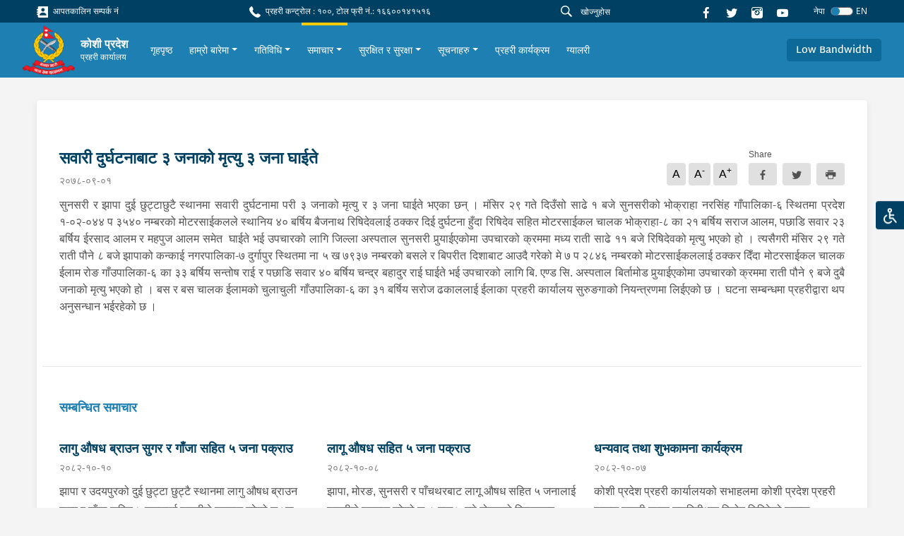

--- FILE ---
content_type: text/html; charset=utf-8
request_url: https://koshi.nepalpolice.gov.np/news/275/
body_size: 44772
content:



<!DOCTYPE html>
<html lang="en">

<head>
  <meta charset="UTF-8" />
  <meta name="viewport" content="width=device-width, initial-scale=1.0" />
  <meta http-equiv="X-UA-Compatible" content="ie=edge" />
  
<meta property="og:url" content="/news/275/" />
<meta property="og:type" content="article" />
<meta property="og:locale" content="ne">


<meta property="og:title" content="सवारी दुर्घटनाबाट ३ जनाको मृत्यु ३ जना घाईते" />
<meta property="og:description" content="सुनसरी र झापा दुई छुट्टाछुटै स्थानमा सवारी दुर्घटनामा परी ३ जनाको मृत्यु र ३ जना घाईते भएका छन् । मंसिर २९ गते दिउँसो साढे १ बजे सुनसरीको भोक्राहा नरसिंह गाँपालिका-६ स्थितमा प्रदेश १-०२-०४४ प ३५४० नम्बरको मोट…" />



<meta property="og:image"
    content="http://koshi.nepalpolice.gov.np/static/assets/images/logo_thumbnail.png" />


<meta name="twitter:card" content="summary_large_image" />

<script async defer crossorigin="anonymous" src="https://connect.facebook.net/en_US/sdk.js#xfbml=1&version=v11.0"
    nonce="Lp2TjW30"></script>

  <link href="https://fonts.googleapis.com/css?family=Nunito|Nunito+Sans&display=swap" rel="stylesheet" />
   <link rel="stylesheet" type="css" href="slick/slick.css" />
    <link rel="stylesheet" type="css" href="slick/slick-theme.css" />
    <link rel="stylesheet" type="css" href="./icon.css" />
  

<title>सवारी दुर्घटनाबाट ३ जनाको मृत्यु ३ जना घाईते - koshi.nepalpolice.gov.np</title>



  <link rel="icon" href="/static/images/logo.png" type="image/x-icon">
  

  <link href="/static/styles/style.css" rel="stylesheet">
  <style>
    #anydone-logo-id,#anydone-close-id{
      display: none;
    }
    .crime-title{
      color: white;
    }
  </style>
   

</head>

<body id="body" class="f1">
  

  
  <div class="overlay"></div>
  <ul class="list list-quick">
    <li>
      <a class="theme-change"
        >
        <div class="icon-image">
          <img src=/static/assets/images/disabled.svg alt="">
        </div>
      </a>
    </li>
    <ul class="list options p-1">
      <li class="p-1">
        <form>
          <div class="form-check py-2 py-sm-1">
            <input
              class="form-check-input"
              type="radio"
              name="flexRadioDefault"
              value="default"
              id="flexRadioDefault1"
            />
            <label class="form-check-label" for="flexRadioDefault1">
              Nepal Police Default
            </label>
          </div>
          <div class="form-check py-2 py-sm-1">
            <input
              class="form-check-input"
              type="radio"
              name="flexRadioDefault"
              value="color_blind"
              id="flexRadioDefault2"
            />
            <label class="form-check-label" for="flexRadioDefault2">
              Colour Blind
            </label>
          </div>
          <div class="form-check py-2 py-sm-1">
            <input
              class="form-check-input"
              type="radio"
              name="flexRadioDefault"
              value="red_weak"
              id="flexRadioDefault3"
            />
            <label class="form-check-label" for="flexRadioDefault3">
              Red Weakness
            </label>
          </div>
        </form>
      </li>
    </ul>
  </ul>
  
      




<section class="shortcut-section">
  <div class="d-xl-flex align-items-center justify-content-between">
    <div class="d-none d-md-flex align-items-center">
      
    
<a href="/stations/emergency-contacts/" class="small d-block mr-3 mb-2 mb-sm-0">
    <i class="ic-contact"></i>
    आपतकालिन सम्पर्क नं
</a>

    </div>
    <div class="small d-block mr-3 mb-2 mb-sm-0">
  <i class="ic-call"></i>
  प्रहरी कन्ट्रोल : १००, टोल फ्री नं.: १६६००१४१५१६
</div>

    <div class="align-vertical">
      <!-- <a href="/help">
        <button class="btn btn-danger btn-icon btn-sm px-4 small mr-4 btn-glow">
          <i class="ic-question"></i>
          मद्दत
        </button>
        </a> -->
      <form id="searchForm" action="/search/">
      <div class="form-search flex-grow-1 mr-2">
        <i class="ic-search"></i>
        <input id="searchInput" name="q" type="text" class="form-control form-control-sm" value="" placeholder="खोज्नुहोस"
        />
      </div>
      </form>
      
      <a href="https://www.facebook.com/koshiprovincepolice/" class="d-block mr-3">
        <i class="ic-facebook"></i>
      </a>
      <a href="https://twitter.com/NepalPoliceHQ" class="d-block mr-3">
        <i class="ic-twitter"></i>
      </a>

      <a href="https://www.instagram.com/nepalpolice/" class="d-block mr-3">
        <i class="ic-instagram"></i>
      </a>

      <a
        href="https://www.youtube.com/channel/UCMkrAY5yFo5eQ1SCj9aV28w"
        class="d-block mr-3"
      >
        <i class="ic-youtube1"></i>
      </a>
<!--      <div class="font">-->
<!--        <a role="button" class="des" onclick="decreaseFont()">a</a>-->
<!--        <a role="button" class="h6" onclick="normalFont()">a</a>-->
<!--        <a role="button" class="h5" onclick="increaseFont()">a</a>-->
<!--      </div>-->
      <!--        <div class="dropdown">-->
      <!--          <a class="small dropdown-toggle" id="dropdownMenuButton" data-toggle="dropdown" aria-haspopup="true"-->
      <!--            aria-expanded="false" role="button">-->
      <!--            Eng-->
      <!--          </a>-->
      <!--          <div class="dropdown-menu dropdown-menu-right" aria-labelledby="dropdownMenuButton">-->
      <!--            <a class="dropdown-item" href="#">Action</a>-->
      <!--            <a class="dropdown-item" href="#">Another action</a>-->
      <!--            <a class="dropdown-item" href="#">Something else here</a>-->
      <!--          </div>-->
      <!--        </div>-->
      




<form id="language-change-form" action="/i18n/setlang/" method="post"><input type="hidden" name="csrfmiddlewaretoken" value="aUNp7SKVBEMI3TI7AGPfEuIFjOwtAISEuHYbdMy6tTCaQeDKFGpHntUHAQ6XfLAP">
    <input name="next" type="hidden" value="/news/275/">

    
    <input class="selected-language" type="hidden" name="language" value="ne">

    <div class="language">
            <small class="text-white mr-2">नेपा</small>
            <div class="custom-control custom-switch">
              <input type="checkbox"
                class="custom-control-input" id="language-toggle"
                     >
              <label class="custom-control-label" for="language-toggle">
              </label>
            </div>
                <small class="text-white">EN</small>


    </div>


</form>

<script>
    window.onload = function (){
    $('#language-toggle').on('change', function (e){
        e.preventDefault();
        let language_field = $('#language-change-form .selected-language');
        let previously_selected_language = language_field.val();
        let new_language = previously_selected_language === 'en-us' ? 'ne':'en-us';
        language_field.val(new_language);
        $('#language-change-form').submit();
    })}


</script>
    </div>
  </div>
</section>
<nav class="navbar-main">
  <nav class="navbar navbar-expand-xl navbar-home">
    <div class="navbar-sub">
      
<a class="logo" href="/">
    
    <img src="/media/logo/logo_1.png" alt="My image" />
    
    <div class="ml-2">
        <h6>कोशी प्रदेश</h6>
        
        <p>प्रहरी कार्यालय</p>
        
    </div>
</a>
<!--      <a class="logo" href="/">-->
<!--        <img src="/static/assets/images/logo%201.png" alt="My image" />-->
<!--        <h6>नेपाल प्रहरी</h6>-->
<!--      </a>-->
      <div class="align-vertical d-xl-none">
        <button
          class="navbar-toggler text-white"
          type="button"
          data-toggle="collapse"
          data-target="#navbarSupportedContent"
          aria-controls="navbarSupportedContent"
          aria-expanded="false"
          aria-label="Toggle navigation"
        >
          <span class="ic-menu"></span>
        </button>
      </div>
    </div>
    <div
      class="collapse navbar-collapse py-3 py-xl-0"
      id="navbarSupportedContent"
    >
      <ul class="navbar-nav f1 ">
        <!--        -->
        <!--          


<li class="child">
	<a href="/">गृहपृष्ठ</a>
	
</li>

<li class="child">
	<a href="/about-us/">हाम्रो बारेमा</a>
	
</li>

<li class="child">
	<a href="/activities/">गतिविधि</a>
	
</li>

<li class="child">
	<a href="/news/">समाचार</a>
	
</li>

<li class="child">
	<a href="/safety-and-security/">सुरक्षित र सुरक्षा</a>
	
</li>

<li class="child">
	<a href="/notices/">सूचनाहरु</a>
	
</li>

<li class="child">
	<a href="/police-program/">प्रहरी कार्यक्रम</a>
	
</li>

<li class="child">
	<a href="/gallery/">ग्यालरी</a>
	
</li>
-->
        




<li class="nav-item">
    <div class="align-vertical h-100">
        <a class="nav-link" href="/">
            गृहपृष्ठ
        </a>
    </div>
</li>




<li
    class="nav-item">
    <div class="align-vertical h-100">
        <div class="dropdown">
            <a href="/about-us/" class="dropdown-toggle nav-link"
                data-toggle="dropdown" aria-haspopup="true"
                aria-expanded="false">हाम्रो बारेमा</a>
            <div class="dropdown-menu multi"
                aria-labelledby="dropdownMenuButton">
                
                <div class="dropdown-grid">
                    
                    <a class="dropdown-item" href="/about-us/introduction/"
                        >परिचय</a>
                    
                    <a class="dropdown-item" href="/about-us/histories/"
                        >इतिहास</a>
                    
                    <a class="dropdown-item" href="/about-us/organization-structure/"
                        >संगठनात्मक संरचना</a>
                    
                    <a class="dropdown-item" href="/about-us/contacts/"
                        >सम्पर्क नम्बरहरु</a>
                    
                    <a class="dropdown-item" href="/about-us/media-coordinate-officer/"
                        >मिडिया समन्वय अधिकृत</a>
                    
                    <a class="dropdown-item" href="/about-us/about-digp/"
                        >प्रहरी नायव महानिरीक्षकको बारेमा</a>
                    
                    <a class="dropdown-item" href="/about-us/other-related-offices/"
                        >मातहत कार्यालय प्रमुखहरु</a>
                    
                </div>
                
            </div>
        </div>
    </div>
</li>




<li
    class="nav-item">
    <div class="align-vertical h-100">
        <div class="dropdown">
            <a href="/activities/" class="dropdown-toggle nav-link"
                data-toggle="dropdown" aria-haspopup="true"
                aria-expanded="false">गतिविधि</a>
            <div class="dropdown-menu"
                aria-labelledby="dropdownMenuButton">
                
                
                <a class="dropdown-item" href="/activities/administrative-activities/"
                    >प्रशासनिक गतिविधिहरु</a>
                
                <a class="dropdown-item" href="/activities/traffic-activities/"
                    >ट्राफिक गतिविधिहरु</a>
                
                <a class="dropdown-item" href="/activities/public-police-partnership/"
                    >समुदाय प्रहरी साझेदारी</a>
                
                <a class="dropdown-item" href="/activities/police-month/"
                    >उत्कृष्ट प्रहरी (मासिक)</a>
                
                <a class="dropdown-item" href="/activities/aasara-drug-rehabilitation-center-paanwari-dharan/"
                    >आसरा सुधार केन्द्र पानवारी, धरान</a>
                
                
            </div>
        </div>
    </div>
</li>




<li
    class="nav-item active">
    <div class="align-vertical h-100">
        <div class="dropdown">
            <a href="/news/" class="dropdown-toggle nav-link"
                data-toggle="dropdown" aria-haspopup="true"
                aria-expanded="false">समाचार</a>
            <div class="dropdown-menu"
                aria-labelledby="dropdownMenuButton">
                
                
                <a class="dropdown-item" href="/news/latest-news/"
                    >ताजा समाचार</a>
                
                <a class="dropdown-item" href="/news/crime-chart/"
                    >अपराध मानचित्र</a>
                
                
            </div>
        </div>
    </div>
</li>




<li
    class="nav-item">
    <div class="align-vertical h-100">
        <div class="dropdown">
            <a href="/safety-and-security/" class="dropdown-toggle nav-link"
                data-toggle="dropdown" aria-haspopup="true"
                aria-expanded="false">सुरक्षित र सुरक्षा</a>
            <div class="dropdown-menu"
                aria-labelledby="dropdownMenuButton">
                
                
                <a class="dropdown-item" href="/safety-and-security/safety-and-security-tips/"
                    >सुरक्षित र सुरक्षा सुझावहरु</a>
                
                <a class="dropdown-item" href="/safety-and-security/public-awareness/"
                    >जनचेतना</a>
                
                <a class="dropdown-item" href="/safety-and-security/emergency-numbers/"
                    >आपतकालीन नम्बर</a>
                
                
            </div>
        </div>
    </div>
</li>




<li
    class="nav-item">
    <div class="align-vertical h-100">
        <div class="dropdown">
            <a href="/notices/" class="dropdown-toggle nav-link"
                data-toggle="dropdown" aria-haspopup="true"
                aria-expanded="false">सूचनाहरु</a>
            <div class="dropdown-menu"
                aria-labelledby="dropdownMenuButton">
                
                
                <a class="dropdown-item" href="/notices/lost-identity-card/"
                    >हराएको परिचय पत्र</a>
                
                <a class="dropdown-item" href="/notices/missing-persons/"
                    >हराएको मानिसहरु</a>
                
                
            </div>
        </div>
    </div>
</li>




<li class="nav-item">
    <div class="align-vertical h-100">
        <a class="nav-link" href="/police-program/">
            प्रहरी कार्यक्रम
        </a>
    </div>
</li>




<li class="nav-item">
    <div class="align-vertical h-100">
        <a class="nav-link" href="/gallery/">
            ग्यालरी
        </a>
    </div>
</li>


       
      </ul>
    </div>
    <div class="d-none d-xl-flex">
      <a role="button" class="scrollBtn btn btn-blue-200"
        >Return to Top <i class="ic-boxline-arrow-up ml-1"></i
      ></a>
    </div>
            <div class="d-xl-flex">
          <a role="button" class="btn btn-blue-200 bandwidthBtn">Low Bandwidth</a>
          <form id="bandwidthForm" method="post" action="/bandwidth-change/">
          <input type="hidden" name="csrfmiddlewaretoken" value="aUNp7SKVBEMI3TI7AGPfEuIFjOwtAISEuHYbdMy6tTCaQeDKFGpHntUHAQ6XfLAP">
          <input id="bandwidthInput" name="bandwidth" value="" hidden>
          </form>
        </div>
  </nav>
</nav>
<script src="/static/js/jquery.min.js"></script>
<script>
$('#searchInput').on("keypress", function (e) {
    if (e.keyCode == 13) {
      e.preventDefault()
        var search = $("#searchInput").val()
        if (search != "") {
            $("#searchForm").submit()
        }
    }
});
$(".bandwidthBtn").on("click", function(e){
  band_value = $(this).text()
  $("#bandwidthInput").val(band_value)
  $("#bandwidthForm").submit()
})
</script>

  

  <main class="text-02">
  

    
<div class="container">
    <div class="card card-inner card-shadow">
        <div class="row">
            <div class="col-lg-12 content-container">
              


<article class="news-article">
    
    <div class="d-md-flex align-items-center justify-content-between">
        <div>
            <h4 class="font-weight-bold f1" style="color:rgb(0, 65, 99)">
                सवारी दुर्घटनाबाट ३ जनाको मृत्यु ३ जना घाईते
            </h4>
            <p class="des text-gray-600 mt-2 mb-2">
                २०७८-०९-०१</p>

            
        </div>
        <div class="align-end mb-3">
            <ul class="list list-typography mr-3 mt-2">
                <li>A</li>
                <li>A<sup>-</sup></li>
                <li>A<sup>+<sup></li>
            </ul>
            <div class="button-share">
                <span class="small">Share</span>
                <div id="fb-root"></div>
                <div class="group">
                    <a class="btn btn-gray mr-2"
                        href="https://www.facebook.com/sharer.php?u=http://koshi.nepalpolice.gov.np/news/275/" target="_blank"
                        data-toggle="tooltip" data-placement="bottom">
                        <i class="ic-facebook align-middle"></i>
                    </a>
                    <a class="btn btn-gray mr-2"
                        href="https://twitter.com/intent/tweet?url=http://koshi.nepalpolice.gov.np/news/275/" target="_blank"
                        data-toggle="tooltip">
                        <i class="ic-twitter align-middle"></i>
                    </a>
                    <iframe class="i-frame d-none" name="frame"></iframe>
                    <a class="btn btn-gray print">
                        <i class="ic-printer align-middle"></i>
                    </a>
                </div>
            </div>
        </div>
    </div>

    

    <p class="text-02 mb-4 f1">
        <p align="justify">सुनसरी र झापा दुई छुट्टाछुटै स्थानमा सवारी दुर्घटनामा परी ३ जनाको मृत्यु र ३ जना घाईते भएका छन् । मंसिर २९ गते दिउँसो साढे १ बजे सुनसरीको भोक्राहा नरसिंह गाँपालिका-६ स्थितमा प्रदेश १-०२-०४४ प ३५४० नम्बरको मोटरसाईकलले स्थानिय ४० बर्षिय बैजनाथ रिषिदेवलाई ठक्कर दिई दुर्घटना हुँदा रिषिदेव सहित मोटरसाईकल चालक भोक्राहा-८ का २१ बर्षिय सराज आलम, पछाडि सवार २३ बर्षिय ईरसाद आलम र महपुज आलम समेत&nbsp; घाईते भई उपचारको लागि जिल्ला अस्पताल सुनसरी पुर्‍याईएकोमा उपचारको क्रममा मध्य राती साढे ११ बजे रिषिदेवको मृत्यु भएको हो । त्यसैगरी मंसिर २९ गते राती पौने ८ बजे झापाको कन्काई नगरपालिका-७ दुर्गापुर स्थितमा ना ५ ख ७९३७ नम्बरको बसले र बिपरीत दिशाबाट आउदै गरेको मे ७ प २८४६ नम्बरको मोटरसाईकललाई ठक्कर दिँदा मोटरसाईकल चालक ईलाम रोङ गाँउपालिका-६ का ३३ बर्षिय सन्तोष राई र पछाडि सवार ४० बर्षिय चन्द्र बहादुर राई घाईते भई उपचारको लागि बि. एण्ड सि. अस्पताल बिर्तामोड पुर्‍याईएकोमा उपचारको क्रममा राती पौने ९ बजे दुबै जनाको मृत्यु भएको हो । बस र बस चालक ईलामको चुलाचुली गाँउपालिका-६ का ३१ बर्षिय सरोज ढकाललाई ईलाका प्रहरी कार्यालय सुरुङगाको नियन्त्रणमा लिईएको छ । घटना सम्बन्धमा प्रहरीद्वारा थप अनुसन्धान भईरहेको छ ।<br><br></p>
    </p>

    

</article>



<div class="divider mx-n4 my-3 my-lg-5"></div>




<h6 class="heading-01 f1">सम्बन्धित समाचार</h6>

<div class="row mt-2">
    
    
    <div class="col-lg-6 col-xl-4 mt-4">
        <div class="textbox-04">
            <a href="/news/3156/">
                <h6 class="f1">लागु औषध ब्राउन सुगर र गाँजा सहित ५ जना पक्राउ</h6>
                <span>२०८२-१०-१०</span>
                <p class="f1">
                    झापा र उदयपुरको दुई छुट्टा छुट्टै स्थानमा लागु औषध ब्राउन सुगर र गाँजा सहित ५ जनालाई प्रहरीले पक्राउ गरेको छ।माघ ९ गते झापाको इलाका प्रहरी कार्यालय अनारमनीबाट खटिएको प्रहरी टोलीले विशेष सुचनाको आधारमा अर्जुनधारा-६  विहानी टोल स्थितमा बुद्धशान्ती-४का सुमन लिम्बु, विवेक लिम्बु र बुद्धशान्ती-५का केदारनाथ गिरीलाई १ ग्राम ५०० मिलिग्राम लागु औषध ब्राउन सुगर सहित नियन्त्रणमा लिएको छ भने उदयपुरको ट्राफिक प्रहरी पोष्ट रामपुरबाट खटिएको प्रहरी टोलीले को ३५ प ४९४४ नं.को मोटरसाईकललाई शंका लागी चेकजाँच गर्दा चालक बेलका-७का लक्ष्मीपुजन बस्नेत र पछाडि सवार भक्त बहादुर थापाको साथबाट ३ किलो २०० ग्राम लागु औषध गाँजा फेला पारी नियन्त्रणमा लिएको छ ।पक्राउ परेका सबै जनाको सम्बन्धमा थप अनुसन्धान भई रहेको छ ।
                </p>
            </a>
        </div>
    </div>
    
    <div class="col-lg-6 col-xl-4 mt-4">
        <div class="textbox-04">
            <a href="/news/3155/">
                <h6 class="f1">लागू औषध सहित ५ जना पक्राउ</h6>
                <span>२०८२-१०-०८</span>
                <p class="f1">
                    झापा, मोरङ, सुनसरी र
पाँचथरबाट लागू औषध सहित ५ जनालाई प्रहरीले पक्राउ गरेको छ । माघ ७ गते मोरङको विराटनगर-
१५ स्थितमा इलाका प्रहरी कार्यालय रानी र लागू औषध नियन्त्रण ब्युरो विराटनगर खटिएको
प्रहरी टोलीले सुनसरी इटहरी- ४ का सोनम विश्वकर्मा र इटहरी- ६ का बिक्की चौधरीलाई
६ ग्राम ब्राउन सुगर र नाईट्राजाम ५० चक्की सहित नियन्त्रणमा लिएको छ, भने झापाको
मेचीनगर नगरपालिका-६ बाट लागू औषध नियन्त्रण ब्युरो काँकरभिट्टाले बुद्धशान्ति गाउँपालिका-
४ का अनमोल राईलाई १ ग्राम ब्राउन सुगर सहित र जिल्ला प्रहरी कार्यालय पाँचथरले फिदिम-
१ बाट सोहि स्थानका सौगत बस्नेतलाई ट्रमाडोल ५३ क्याप्सुल सहित नियन्त्रणमा लिएको छ
। चेकजाँचकै क्रममा सुनसरीको धरान-२ स्थितबाट जिल्ला ट्राफिक प्रहरी कार्यालय धरानले
धनकुटा चौबिसे गाउँपालिका- ७ की मनमाया लिम्बुलाई ९ किलो ३०० ग्राम गाँजा र प्रदेश १-०२-०४६ प ८९९१ नम्बरको मोटरसाईकल सहित पक्राउ गरेको छ 
                </p>
            </a>
        </div>
    </div>
    
    <div class="col-lg-6 col-xl-4 mt-4">
        <div class="textbox-04">
            <a href="/news/3154/">
                <h6 class="f1">धन्यवाद तथा शुभकामना कार्यक्रम</h6>
                <span>२०८२-१०-०७</span>
                <p class="f1">
                    कोशी प्रदेश प्रहरी कार्यालयको सभाहलमा कोशी प्रदेश प्रहरी
प्रमुख प्रहरी नायव महानिरीक्षक विनोद घिमिरेको प्रमुख आतिथ्यतामा धन्यवाद तथा
शुभकामना कार्यक्रम सम्पन्न भएको छ । तालुक नेपाल प्रहरी प्रधान कार्यालय
मानवश्रोत विकास विभागको पत्रादेशाले कोशी प्रदेश प्रहरी कार्यालय विराटनगरबाट नेपाल
प्रहरी प्रदेश कार्यालय भैरवा रुपन्देही सरुवा भई जान लाग्नु भएका प्रहरी वरिष्ठ
उपरीक्षक दिपक पोखरेललाई एक कार्यक्रमका बिच प्रहरी नायव महानिरीक्षक विनोद घिमिरेले
व्यवसायीक तथा व्यक्तिगत जीवनको उत्तरोतर प्रगतीको कामना सहित धन्यवाद तथा
शुभकामना व्यक्त गर्नुभएको भएको छ । कार्यक्रममा सिनियर प्रहरी अधिकृत सहित प्रहरी
कर्मचारीहरुको उपस्थिति रहेको थियो ।


                </p>
            </a>
        </div>
    </div>
    
    <div class="col-lg-6 col-xl-4 mt-4">
        <div class="textbox-04">
            <a href="/news/3152/">
                <h6 class="f1">लागू औषध ब्राउन सुगर र प्रतिबन्धित औषधी सहित २ जना पक्राउ</h6>
                <span>२०८२-१०-०७</span>
                <p class="f1">
                    मोरङको विराटनगर महानगरपालिका-४ स्थितबाट लागू औषध ब्राउन सुगर र प्रतिबन्धित औषधी सहित २ जना पक्राउ परेका छन । माघ ६ गते लागू औषध नियन्त्रण ब्युरो विराटनगर र जिल्ला प्रहरी कार्यालय मोरङबाट खटिएको प्रहरी टोलीले चेकजाँचको क्रममा को. ३७ प ३३६६ नम्बरको मोटरसाईकलमा शंकास्पद अवस्थामा रहेका सुनसरी भोक्राहानरसिंह गाउँपालिका-५ का ३५ बर्षीय सुदिन मन्सुरीलाई १ सय ४० ग्राम ब्राउन सुगर सहित र  इटहरी-५ का ५० बर्षीय रोहित कार्कीलाई उनकै कोठाबाट १४ ग्राम २३ मिलिग्राम ब्राउन सुगर, प्रतिबन्धित औषधी नाईट्राजाम ४ सय ६० ट्याब्लेट, कोरेक्स १८ बोतल र स्पास्मोप्रोक्सिवन ३ सय ३६ क्यापसुल सहित पक्राउ गरेको छ । 
                </p>
            </a>
        </div>
    </div>
    
    <div class="col-lg-6 col-xl-4 mt-4">
        <div class="textbox-04">
            <a href="/news/3153/">
                <h6 class="f1">लागू औषध गाँजा, ब्राउन सुगर र औषधी सहित ७ जना पक्राउ</h6>
                <span>२०८२-१०-०७</span>
                <p class="f1">
                    झापा, मोरङ उदयपुर र सुनसरीबाट लागू औषध गाँजा, ब्राउन सुगर र औषधी सहित  ७ जनालाई प्रहरीले पक्राउ गरेको छ । माघ ६ गते उदयपुरको अस्थायी प्रहरी पोष्ट मैनामैनीबाट खटिएको प्रहरी टोलीले बेलका नगरपालिका-७ स्थितबाट सोहि स्थानका मिसन राई, बिकाश राई र उमेश राईलाई १ सय ४३ किलोग्राम गाँजा सहित नियन्त्रणमा लिएको छ । चेकजाँचकै क्रममा इलाका प्रहरी कार्यालय छिटाहा सुनसरीले  बा. २७ प १७६६ नम्बरको मोटरसाईकलमा सवार गढी गाउँपालिका-२ का अतिम मियाँ र इन्तियाज मियाँलाई ३५ किलो ८०० ग्राम गाँजा सहित पक्राउ गरेको छ । यसैगरी लागू औषध नियन्त्रण ब्युरो काँकरभिट्टा झापाले चेकजाँचको क्रममा गौरादह-५ का अमिर बास्कोटालाई ३ ग्राम ७२० मिलिग्राम ब्राउन सुगर सहित र इलाका प्रहरी कार्यालय रानी (सिमा) ले सुनसरीको दुहवी-६ का रोहित शर्मालाई  प्रतिबन्धित औषधी ७ बोतल सहित नियन्त्रणमा लिएको छ । लागू औषध सहित पक्राउ परेका उनिहरुको थप अनुसन्धान भईरहेको छ । 
                </p>
            </a>
        </div>
    </div>
    
    <div class="col-lg-6 col-xl-4 mt-4">
        <div class="textbox-04">
            <a href="/news/3151/">
                <h6 class="f1">प्रहरी निरीक्षक प्रकाश थापा पुस महिनाको सर्वोत्कृष्ठ प्रहरी घोषित</h6>
                <span>२०८२-१०-०६</span>
                <p class="f1">
                    

कोशी प्रदेश प्रहरी कार्यालय विराटनगरले प्रहरी
निरीक्षक प्रकाश थापालाई पुस महिनाको “सर्वोत्कृष्ट प्रहरी” (BEST POLICE OF THE
MONTH) घोषित गरेको छ । विभागीय मूल्य-मान्यता, आदेश-निर्देशनको पालना गरी उच्च मनोबल र साहसका साथ आफ्नो पदिय कर्तव्य
निर्वाह गर्ने क्रममा कोशी प्रदेश प्रहरी कार्यालय विराटनगरमा कार्यरत प्रहरी
निरीक्षक थापाले २०८२ &nbsp;साल असोज २६ गते ओखलढुङ्गाको
सिद्धिचरण नगरपालिका- ४ चार्खु कि ५२ बर्षीया रत्न कुमारी कटवाल (कार्की) को &nbsp;हतियारधारी समूहले बन्चरो प्रहार गरी बीभत्स
हत्या गरी नगद तथा सुनका गरगहना लुटपाट गरी लगेको घटनाको सफल अनुसन्धान गर्नुका
साथै २०८२ साल पुस १५ गते ओखलढुङ्गाको चिशंखुगढी गाउँपालिका-६ का किराना पसल
सञ्चालक दम्पति ६० बर्षीया सोवितमान थापा मगर र ६० बर्षीया रत्नमाया थापा मगरको
हतियारधारी समूहले कोदालो तथा अन्य हतियारको प्रयोग गरी बीभत्स हत्या गरी अन्दाजी नगद
१ लाख तथा सुनको गरगहना ८ तोला समेत लुटि लगेको घटनाको अनुसन्धानको क्रममा संलग्न
४ जना अभियुक्तहरुलाई पक्राउ गरी कानूनी कारवाहीको दायरामा ल्याउन उल्लेखनीय
भूमिका निर्वाह गरी आम नागरिकमा शान्ति सुरक्षाको अनुभूति दिलाउने किसिमले आफ्नो
पदीय दायित्व तथा जिम्मेवारी उत्कृष्ठ तवरबाट निर्वाह गरेको हुँदा सम्पादित
कार्यको उच्च मूल्याङ्कन गर्दै २०८२ साल पुस महिनाको “सर्वोत्कृष्ट प्रहरी” (BEST
POLICE OF THE MONTH) घोषणा गरिएको हो ।
                </p>
            </a>
        </div>
    </div>
    
    
</div>


            </div>
            <div class="col-lg-3">
              

    <div class="row mt-5 mt-lg-0">
        

    </div>

            </div>
        </div>
    </div>
     
</div>


    
    <div class="fixed-button">

      <div class="d-block d-xl-none">

       <button class="scrollBtn scrollBtn-sm" title="Go to top" >
       <i class="ic-arrow-up"></i>
       </button>
      </div>

      

      
    </div>
    

  </main>

    
        




<footer class="footer">

    <div class="footer-main">
        <div class="container-fluid">
            <div class="row">
                <div class="col-6 col-sm-4 col-xl-3">

                    <ul class="list footer-list">
                        <h6>प्रहरी कार्यालयका लिंकहरू</h6>
                        <div id="accordion">
                            



<li>
    <a aria-controls="collapseExample" aria-expanded="false" class="hasSub" data-toggle="collapse"
        href="#office-31053">

        प्रदेश प्रहरी
    </a>

    <div class="collapse" data-parent="#accordion" id="office-31053">
        <ul class="list footer-list mt-2 pl-2">
            
            <li>
    <a href="https://koshi.nepalpolice.gov.np"> कोशी प्रदेश</a>
</li>
        
    
            
            <li>
    <a href="https://madhesh.nepalpolice.gov.np/"> मधेश प्रदेश</a>
</li>
        
    
            
            <li>
    <a href="http://bagmati.nepalpolice.gov.np"> बागमति प्रदेश</a>
</li>
        
    
            
            <li>
    <a href="http://gandaki.nepalpolice.gov.np"> गण्डकी प्रदेश</a>
</li>
        
    
            
            <li>
    <a href="http://lumbini.nepalpolice.gov.np"> लुम्बिनी प्रदेश</a>
</li>
        
    
            
            <li>
    <a href="http://karnali.nepalpolice.gov.np"> कर्णाली प्रदेश</a>
</li>
        
    
            
            <li>
    <a href="http://sudurpashchim.nepalpolice.gov.np/"> सुदुरपश्चिम प्रदेश</a>
</li>
        
    
            
        </ul>
    </div>

</li>
                        </div>
                    </ul>
                </div>


                <div class="col-6 col-sm-4 col-xl-3">
                    <ul class="list footer-list">
                        <h6>अन्य लिंकहरु</h6>
                            <li>
        <a href="/other_links/detail/1/">नेपाल प्रहरी श्रीमती संघ</a>
    </li>    <li>
        <a href="https://betelgeuse.dribbcast.com/proxy/trafficradio?mp=/stream">मेट्रो ट्राफिक एफ.एम. ९५.५</a>
    </li>    <li>
        <a href="https://www.nepalpolice.gov.np">नेपाल प्रहरी (मुख्य पृष्ठ)</a>
    </li>
                    </ul>
                </div>

                <!--  contact information footer -->
                <div class="col-sm-4 col-xl-3">
                    <ul class="list footer-list">
    <h6>सम्पर्कको लागि</h6>

    
    <li>
        <p>
            कोशी प्रदेश प्रहरी कार्यालय
        </p>
    </li>
    

    
    <li>
        <a href="">
            <i class="ic-location mr-1 small align-middle"></i>
            बिराटनगर, नेपाल
        </a>
    </li>
    

    
    <li>
        <a href="tel:०२१-४३७००१">
            <i class="ic-call mr-1 small align-middle"></i>
            ०२१-४३७००१
        </a>
    </li>
    

    
    <li>
        <a href="mailto: Koshi@nepalpolice.gov.np" target="_blank">
            <i class="ic-mail mr-1 small align-middle"></i>
            Koshi@nepalpolice.gov.np
        </a>
    </li>
    
</ul>
                </div>

                <div class="col-md-8 col-xl-3">
                    <ul class="list footer-list">
    <h6>
        नक्शा
    </h6>
    <div class="footer-map mt-3">
        
        <iframe src="https://www.google.com/maps/embed?pb=!1m18!1m12!1m3!1d3532.0596924472156!2d85.32539271559145!3d27.715443182788665!2m3!1f0!2f0!3f0!3m2!1i1024!2i768!4f13.1!3m3!1m2!1s0x39eb190e73151ee9%3A0x817f7601189280be!2sNepal%20Police%20Headquarters!5e0!3m2!1sen!2snp!4v1624949158220!5m2!1sen!2snp" width="100%" height="100%" style="border:0;" allowfullscreen="" loading="lazy"></iframe>
        
    </div>
</ul>
                </div>

            </div>
        </div>
    </div>
    <div class="footer-container">
        <div class="container-fluid">
            <div class="footer-copyright">
                <span>© २०२१ - नेपाल प्रहरी । सर्वाधिकार सुरक्षित</span>
                <div class="mt-3 mt-sm-0">
                    <a href="/sitemap/"><span class="mr-4">साइट सूची</span></a>
                    
                    <a href=""><span class="mr-4">पृष्ठ भ्रमण: ६६४९६</span></a>

                    <a href="https://mail.nepalpolice.gov.np/" target="_blank"><span
                            class="mr-4">ईमेल हेर्नुहोस्</span></a>

                    <a href=""><span class="mr-4">नियम र सर्त</span></a>
                    <a href=""><span class="mr-4">गोपनीयता नीति</span></a>
                    <a href="/contactus/"><span>प्रतिक्रिया / जिज्ञासा</span></a>
                </div>
            </div>
        </div>
    </div>
</footer>
    

  <script src="/static/js/jquery.min.js"></script>
  <script type="text/javascript" src="/static/js/theme.js"></script>
  <script type="text/javascript" src="/static/js/vendors.js"></script>
  <script type="text/javascript" src="/static/js/home.js"></script>
  <script type="text/javascript" src="/static/js/trainingSelect.js"></script>


  <script src="/static/js/low-bandwidth.js"></script>
  
  

    <script>
    var has_sidebar = $('.sidebar-exists').length > 0 ? true : false;
    if (has_sidebar) {
        $('.content-container').removeClass('col-lg-12').addClass('col-lg-9');
    }
</script>


  <script>
			$('.light-gallery-plugin img').each(function(){
			  $(this).addClass("mr-3 mb-4")
			})
  </script>

  
<script>
    $("p").each(function () {
        if (!$(this).text().trim().length) {
            if ($(this).children().length == 0) {
                $(this).remove();
            }
        }
    });
    $(".news-article").children().addClass("text-02")
</script>

<script>
    $(document).ready(function () {
        $("p.cms-plugin").addClass("f1")
        $("p").addClass("f1")
        $("p.des").removeClass("f1")
        $("p img").addClass("img-fluid").removeAttr("style")
    })
</script>

<script>
    $(".print").on('click', function (e) {
        $(".i-frame").prop('src', "/news/print/275/")
    })
</script>


</body>

</html>
